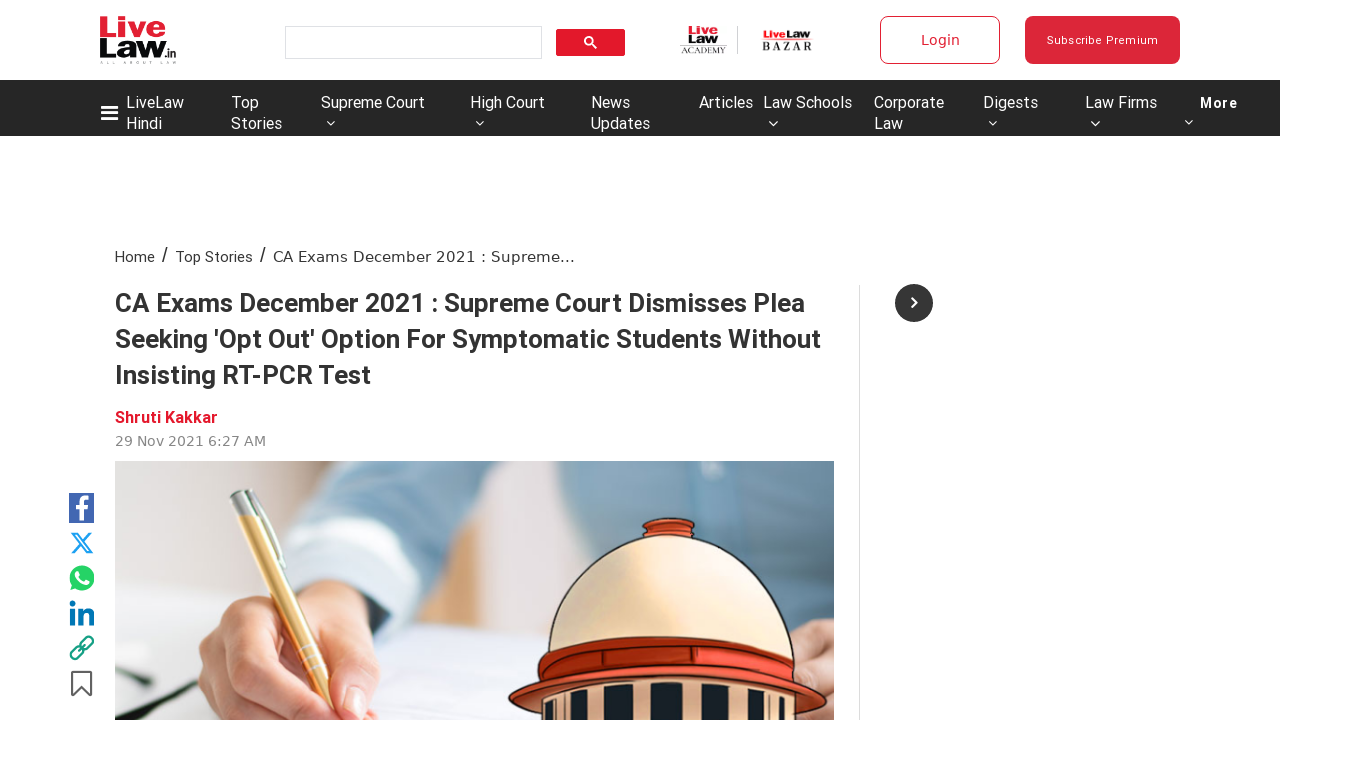

--- FILE ---
content_type: application/javascript; charset=utf-8
request_url: https://c.in.webengage.com/upf2.js?upfc=N4IgrgDgZiBcAuAnMBTANCAzgSwCablDwNlABYBjANgCMBmAVgbgDswAbdjAPxTIEYyAJgDmAK1YcuIfkIDsKISjpVJnDLIVCaDCmvYBfDPBJtORkO2wUULTCgDCAe1wo4IbC24BDb%2Fzr8VLhkIBjsYHjuABxQUEJRAJwJdEJUugw0NHIM%2FChy3nJR2gAMQmQoCRS4uJVyxRQ6oZYQ7gAW8PAQmLAA9D0A7oMAdFYAbijs3v1Dnj3wThAAtJjziNgomD2YkIgoALYoixROYIjwR96LrjZ7NCiIiygAHt57i54r2PBg8IdOUEdWt4zvcULhFt4KMcwCx4N5YZhFgtzidzpgKK19od%2BFE0kJik1EDBYCAmiIUE53ABPEAGIAAA&jsonp=_we_jsonp_global_cb_1769106123366
body_size: 587
content:
_we_jsonp_global_cb_1769106123366({"static_list":{"ids":{"4c6b355":false,"~~e4142gj":false,"127e2e36":false,"127e2b5c":false},"ts":1769106123724},"user_profile":{"geo":{"clientIp":"3.145.59.181","serverTimeStamp":1769106123717,"country":"United States","region":"Ohio","city":"Columbus","geoplugin_countryName":"United States","geoplugin_region":"Ohio","geoplugin_city":"Columbus","countryCode":"US","tz_name":"America/New_York","tz_offset":-300},"acquisitionData":{"referrer_type":"direct","landing_page":"https://www.livelaw.in/top-stories/supreme-court-ca-december-exam-institute-of-chartered-accountants-opt-out-scheme-186520"},"ua":{"browser":{"name":"Chrome","version":"131","browser_version":"131.0.0.0"},"os":{"name":"Mac OS","version":"10.15.7"},"device":"desktop"},"tld":"livelaw.in","ts":1769106123728}})